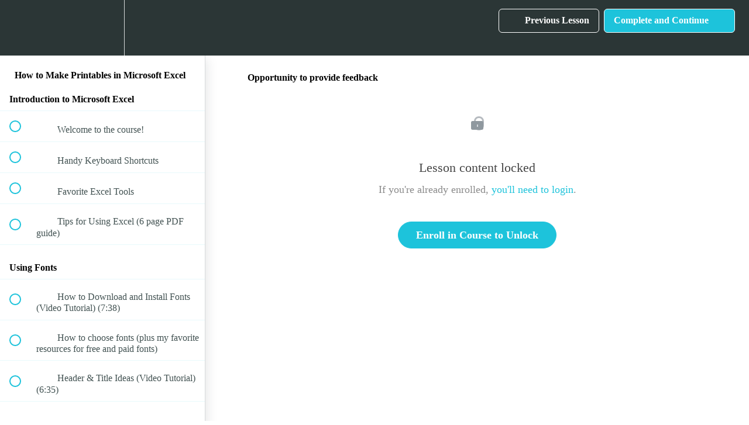

--- FILE ---
content_type: application/javascript; charset=UTF-8
request_url: https://buildabiggeronlinebusiness.teachable.com/cdn-cgi/challenge-platform/h/b/scripts/jsd/d59cb254f8d6/main.js?
body_size: 4453
content:
window._cf_chl_opt={fhrwx2:'b'};~function(M4,D,h,Y,N,n,s,R){M4=m,function(I,k,Ms,M3,J,X){for(Ms={I:345,k:319,J:362,X:262,v:316,G:252,d:358,g:273,W:341,Q:357,c:313},M3=m,J=I();!![];)try{if(X=-parseInt(M3(Ms.I))/1*(-parseInt(M3(Ms.k))/2)+-parseInt(M3(Ms.J))/3*(parseInt(M3(Ms.X))/4)+parseInt(M3(Ms.v))/5+-parseInt(M3(Ms.G))/6+parseInt(M3(Ms.d))/7+-parseInt(M3(Ms.g))/8*(-parseInt(M3(Ms.W))/9)+-parseInt(M3(Ms.Q))/10*(-parseInt(M3(Ms.c))/11),k===X)break;else J.push(J.shift())}catch(v){J.push(J.shift())}}(M,870249),D=this||self,h=D[M4(291)],Y=function(MB,MF,Mc,MW,MI,k,J,X){return MB={I:351,k:263},MF={I:331,k:331,J:324,X:292,v:331,G:310,d:324,g:310,W:331},Mc={I:366},MW={I:366,k:310,J:304,X:251,v:326,G:251,d:296,g:324,W:324,Q:324,c:331,F:304,B:326,f:324,b:324,a:324,C:331,E:292},MI=M4,k=String[MI(MB.I)],J={'h':function(G,Md){return Md={I:305,k:310},null==G?'':J.g(G,6,function(d,Mk){return Mk=m,Mk(Md.I)[Mk(Md.k)](d)})},'g':function(G,W,Q,MJ,F,B,C,E,z,S,K,x,y,o,U,M0,M1,M2){if(MJ=MI,G==null)return'';for(B={},C={},E='',z=2,S=3,K=2,x=[],y=0,o=0,U=0;U<G[MJ(MW.I)];U+=1)if(M0=G[MJ(MW.k)](U),Object[MJ(MW.J)][MJ(MW.X)][MJ(MW.v)](B,M0)||(B[M0]=S++,C[M0]=!0),M1=E+M0,Object[MJ(MW.J)][MJ(MW.X)][MJ(MW.v)](B,M1))E=M1;else{if(Object[MJ(MW.J)][MJ(MW.G)][MJ(MW.v)](C,E)){if(256>E[MJ(MW.d)](0)){for(F=0;F<K;y<<=1,o==W-1?(o=0,x[MJ(MW.g)](Q(y)),y=0):o++,F++);for(M2=E[MJ(MW.d)](0),F=0;8>F;y=M2&1.4|y<<1.14,o==W-1?(o=0,x[MJ(MW.W)](Q(y)),y=0):o++,M2>>=1,F++);}else{for(M2=1,F=0;F<K;y=M2|y<<1.76,o==W-1?(o=0,x[MJ(MW.Q)](Q(y)),y=0):o++,M2=0,F++);for(M2=E[MJ(MW.d)](0),F=0;16>F;y=M2&1|y<<1.68,W-1==o?(o=0,x[MJ(MW.Q)](Q(y)),y=0):o++,M2>>=1,F++);}z--,0==z&&(z=Math[MJ(MW.c)](2,K),K++),delete C[E]}else for(M2=B[E],F=0;F<K;y=M2&1.87|y<<1,W-1==o?(o=0,x[MJ(MW.g)](Q(y)),y=0):o++,M2>>=1,F++);E=(z--,z==0&&(z=Math[MJ(MW.c)](2,K),K++),B[M1]=S++,String(M0))}if(E!==''){if(Object[MJ(MW.F)][MJ(MW.X)][MJ(MW.B)](C,E)){if(256>E[MJ(MW.d)](0)){for(F=0;F<K;y<<=1,W-1==o?(o=0,x[MJ(MW.W)](Q(y)),y=0):o++,F++);for(M2=E[MJ(MW.d)](0),F=0;8>F;y=1.33&M2|y<<1,o==W-1?(o=0,x[MJ(MW.f)](Q(y)),y=0):o++,M2>>=1,F++);}else{for(M2=1,F=0;F<K;y=M2|y<<1,W-1==o?(o=0,x[MJ(MW.b)](Q(y)),y=0):o++,M2=0,F++);for(M2=E[MJ(MW.d)](0),F=0;16>F;y=y<<1.67|M2&1,o==W-1?(o=0,x[MJ(MW.a)](Q(y)),y=0):o++,M2>>=1,F++);}z--,z==0&&(z=Math[MJ(MW.C)](2,K),K++),delete C[E]}else for(M2=B[E],F=0;F<K;y=1.02&M2|y<<1.55,W-1==o?(o=0,x[MJ(MW.f)](Q(y)),y=0):o++,M2>>=1,F++);z--,z==0&&K++}for(M2=2,F=0;F<K;y=M2&1.28|y<<1,W-1==o?(o=0,x[MJ(MW.f)](Q(y)),y=0):o++,M2>>=1,F++);for(;;)if(y<<=1,W-1==o){x[MJ(MW.f)](Q(y));break}else o++;return x[MJ(MW.E)]('')},'j':function(G,MQ,MT){return MQ={I:296},MT=MI,G==null?'':G==''?null:J.i(G[MT(Mc.I)],32768,function(d,MD){return MD=MT,G[MD(MQ.I)](d)})},'i':function(G,W,Q,Mh,F,B,C,E,z,S,K,x,y,o,U,M0,M2,M1){for(Mh=MI,F=[],B=4,C=4,E=3,z=[],x=Q(0),y=W,o=1,S=0;3>S;F[S]=S,S+=1);for(U=0,M0=Math[Mh(MF.I)](2,2),K=1;M0!=K;M1=x&y,y>>=1,y==0&&(y=W,x=Q(o++)),U|=K*(0<M1?1:0),K<<=1);switch(U){case 0:for(U=0,M0=Math[Mh(MF.I)](2,8),K=1;K!=M0;M1=x&y,y>>=1,y==0&&(y=W,x=Q(o++)),U|=K*(0<M1?1:0),K<<=1);M2=k(U);break;case 1:for(U=0,M0=Math[Mh(MF.k)](2,16),K=1;M0!=K;M1=y&x,y>>=1,0==y&&(y=W,x=Q(o++)),U|=K*(0<M1?1:0),K<<=1);M2=k(U);break;case 2:return''}for(S=F[3]=M2,z[Mh(MF.J)](M2);;){if(o>G)return'';for(U=0,M0=Math[Mh(MF.I)](2,E),K=1;M0!=K;M1=y&x,y>>=1,0==y&&(y=W,x=Q(o++)),U|=(0<M1?1:0)*K,K<<=1);switch(M2=U){case 0:for(U=0,M0=Math[Mh(MF.k)](2,8),K=1;M0!=K;M1=y&x,y>>=1,0==y&&(y=W,x=Q(o++)),U|=(0<M1?1:0)*K,K<<=1);F[C++]=k(U),M2=C-1,B--;break;case 1:for(U=0,M0=Math[Mh(MF.k)](2,16),K=1;K!=M0;M1=y&x,y>>=1,y==0&&(y=W,x=Q(o++)),U|=K*(0<M1?1:0),K<<=1);F[C++]=k(U),M2=C-1,B--;break;case 2:return z[Mh(MF.X)]('')}if(B==0&&(B=Math[Mh(MF.v)](2,E),E++),F[M2])M2=F[M2];else if(C===M2)M2=S+S[Mh(MF.G)](0);else return null;z[Mh(MF.d)](M2),F[C++]=S+M2[Mh(MF.g)](0),B--,S=M2,B==0&&(B=Math[Mh(MF.W)](2,E),E++)}}},X={},X[MI(MB.k)]=J.h,X}(),N={},N[M4(348)]='o',N[M4(365)]='s',N[M4(342)]='u',N[M4(314)]='z',N[M4(264)]='n',N[M4(259)]='I',N[M4(255)]='b',n=N,D[M4(359)]=function(I,J,X,G,ME,MC,Ma,Mw,W,Q,F,B,C,E){if(ME={I:287,k:309,J:330,X:353,v:340,G:337,d:340,g:337,W:301,Q:293,c:366,F:303,B:344},MC={I:334,k:366,J:261},Ma={I:304,k:251,J:326,X:324},Mw=M4,null===J||J===void 0)return G;for(W=l(J),I[Mw(ME.I)][Mw(ME.k)]&&(W=W[Mw(ME.J)](I[Mw(ME.I)][Mw(ME.k)](J))),W=I[Mw(ME.X)][Mw(ME.v)]&&I[Mw(ME.G)]?I[Mw(ME.X)][Mw(ME.d)](new I[(Mw(ME.g))](W)):function(z,Mj,S){for(Mj=Mw,z[Mj(MC.I)](),S=0;S<z[Mj(MC.k)];z[S+1]===z[S]?z[Mj(MC.J)](S+1,1):S+=1);return z}(W),Q='nAsAaAb'.split('A'),Q=Q[Mw(ME.W)][Mw(ME.Q)](Q),F=0;F<W[Mw(ME.c)];B=W[F],C=H(I,J,B),Q(C)?(E=C==='s'&&!I[Mw(ME.F)](J[B]),Mw(ME.B)===X+B?g(X+B,C):E||g(X+B,J[B])):g(X+B,C),F++);return G;function g(z,S,MV){MV=m,Object[MV(Ma.I)][MV(Ma.k)][MV(Ma.J)](G,S)||(G[S]=[]),G[S][MV(Ma.X)](z)}},s=M4(294)[M4(276)](';'),R=s[M4(301)][M4(293)](s),D[M4(350)]=function(I,k,MS,MY,J,X,v,G){for(MS={I:280,k:366,J:347,X:324,v:315},MY=M4,J=Object[MY(MS.I)](k),X=0;X<J[MY(MS.k)];X++)if(v=J[X],v==='f'&&(v='N'),I[v]){for(G=0;G<k[J[X]][MY(MS.k)];-1===I[v][MY(MS.J)](k[J[X]][G])&&(R(k[J[X]][G])||I[v][MY(MS.X)]('o.'+k[J[X]][G])),G++);}else I[v]=k[J[X]][MY(MS.v)](function(g){return'o.'+g})},Z();function M(m0){return m0='Function,xPlMv7,__CF$cv$params,function,error on cf_chl_props,chlApiClientVersion,sid,addEventListener,7689064aHRyHd,ontimeout,success,split,detail,[native code],postMessage,keys,contentWindow,_cf_chl_opt,toString,readyState,xhr-error,fhrwx2,Object,chlApiSitekey,open,chctx,document,join,bind,_cf_chl_opt;dCcyh2;Gdwv1;QCnjY4;qjkub1;YjpLT3;HZYn5;BWon5;xYjR3;CSQWO1;YsjEF7;QBQXZ1;qtAmY2;GJBRG3;exGr4;GnOi2;sgGOt0;djPg6,now,charCodeAt,iframe,chlApiRumWidgetAgeMs,jsd,tabIndex,includes,display: none,isNaN,prototype,cfaHNkgzobwZqut+Gsm1UKWCYvJE6T2hBdXi9I$OjP5prxMeAQ3lyLD4n7-08VSRF,getPrototypeOf,catch,POST,getOwnPropertyNames,charAt,random,errorInfoObject,22rwapok,symbol,map,1016885awWWUk,floor,send,208098aWjLXZ,timeout,onerror,appendChild,clientInformation,push,DOMContentLoaded,call,/jsd/oneshot/d59cb254f8d6/0.7257978811680348:1762528438:QT5YxqF8-ikP1n1FjDO117dWv1frRp1HiC0TNvsJUWI/,IGce4,msg,concat,pow,body,/invisible/jsd,sort,onreadystatechange,contentDocument,Set,stringify,http-code:,from,9RpKtaV,undefined,createElement,d.cookie,1NNkSEB,/cdn-cgi/challenge-platform/h/,indexOf,object,yertv3,GnOi2,fromCharCode,style,Array,source,removeChild,/b/ov1/0.7257978811680348:1762528438:QT5YxqF8-ikP1n1FjDO117dWv1frRp1HiC0TNvsJUWI/,7502410Rislru,2386426UDUcMq,exGr4,chlApiUrl,error,491169CSJgny,XMLHttpRequest,navigator,string,length,status,api,parent,hasOwnProperty,8526570EaEFLR,PVenY4,onload,boolean,isArray,event,loading,bigint,cloudflare-invisible,splice,20kxtrIY,wmNLvg,number'.split(','),M=function(){return m0},M()}function H(I,k,J,Mb,MA,X){MA=(Mb={I:307,k:353,J:256,X:268},M4);try{return k[J][MA(Mb.I)](function(){}),'p'}catch(v){}try{if(k[J]==null)return k[J]===void 0?'u':'x'}catch(G){return'i'}return I[MA(Mb.k)][MA(Mb.J)](k[J])?'a':k[J]===I[MA(Mb.k)]?'D':k[J]===!0?'T':k[J]===!1?'F':(X=typeof k[J],MA(Mb.X)==X?i(I,k[J])?'N':'f':n[X]||'?')}function m(I,k,J){return J=M(),m=function(T,D,h){return T=T-251,h=J[T],h},m(I,k)}function i(I,k,Mu,Mq){return Mu={I:265,k:304,J:283,X:326,v:347,G:278},Mq=M4,k instanceof I[Mq(Mu.I)]&&0<I[Mq(Mu.I)][Mq(Mu.k)][Mq(Mu.J)][Mq(Mu.X)](k)[Mq(Mu.v)](Mq(Mu.G))}function L(J,X,MU,Ml,v,G,d){if(MU={I:260,k:368,J:275,X:354,v:271,G:257,d:369,g:279,W:354,Q:257,c:361,F:277,B:369,f:279},Ml=M4,v=Ml(MU.I),!J[Ml(MU.k)])return;X===Ml(MU.J)?(G={},G[Ml(MU.X)]=v,G[Ml(MU.v)]=J.r,G[Ml(MU.G)]=Ml(MU.J),D[Ml(MU.d)][Ml(MU.g)](G,'*')):(d={},d[Ml(MU.W)]=v,d[Ml(MU.v)]=J.r,d[Ml(MU.Q)]=Ml(MU.c),d[Ml(MU.F)]=X,D[Ml(MU.B)][Ml(MU.f)](d,'*'))}function l(I,Mp,MO,k){for(Mp={I:330,k:280,J:306},MO=M4,k=[];I!==null;k=k[MO(Mp.I)](Object[MO(Mp.k)](I)),I=Object[MO(Mp.J)](I));return k}function O(Mr,M6,I,k,J,X){return Mr={I:267,k:317,J:317,X:295},M6=M4,I=D[M6(Mr.I)],k=3600,J=Math[M6(Mr.k)](+atob(I.t)),X=Math[M6(Mr.J)](Date[M6(Mr.X)]()/1e3),X-J>k?![]:!![]}function A(I,MR,M5){return MR={I:311},M5=M4,Math[M5(MR.I)]()<I}function Z(Mo,My,Me,Mn,I,k,J,X,v){if(Mo={I:267,k:368,J:284,X:258,v:272,G:272,d:325,g:335,W:335},My={I:284,k:258,J:335},Me={I:269},Mn=M4,I=D[Mn(Mo.I)],!I)return;if(!O())return;(k=![],J=I[Mn(Mo.k)]===!![],X=function(Mi,G){if(Mi=Mn,!k){if(k=!![],!O())return;G=P(),V(G.r,function(d){L(I,d)}),G.e&&j(Mi(Me.I),G.e)}},h[Mn(Mo.J)]!==Mn(Mo.X))?X():D[Mn(Mo.v)]?h[Mn(Mo.G)](Mn(Mo.d),X):(v=h[Mn(Mo.g)]||function(){},h[Mn(Mo.W)]=function(MH){MH=Mn,v(),h[MH(My.I)]!==MH(My.k)&&(h[MH(My.J)]=v,X())})}function V(I,k,MX,ML,MZ,MP,M7,J,X){MX={I:267,k:363,J:289,X:308,v:346,G:282,d:286,g:327,W:368,Q:320,c:274,F:254,B:321,f:318,b:263,a:338},ML={I:285},MZ={I:367,k:275,J:339,X:367},MP={I:320},M7=M4,J=D[M7(MX.I)],X=new D[(M7(MX.k))](),X[M7(MX.J)](M7(MX.X),M7(MX.v)+D[M7(MX.G)][M7(MX.d)]+M7(MX.g)+J.r),J[M7(MX.W)]&&(X[M7(MX.Q)]=5e3,X[M7(MX.c)]=function(M8){M8=M7,k(M8(MP.I))}),X[M7(MX.F)]=function(M9){M9=M7,X[M9(MZ.I)]>=200&&X[M9(MZ.I)]<300?k(M9(MZ.k)):k(M9(MZ.J)+X[M9(MZ.X)])},X[M7(MX.B)]=function(MM){MM=M7,k(MM(ML.I))},X[M7(MX.f)](Y[M7(MX.b)](JSON[M7(MX.a)](I)))}function j(X,v,MG,Mm,G,d,g,W,Q,c,F,B){if(MG={I:329,k:361,J:267,X:346,v:282,G:286,d:356,g:333,W:363,Q:289,c:308,F:320,B:274,f:288,b:282,a:349,C:360,E:328,z:298,S:253,K:270,e:266,x:312,y:290,o:354,U:299,M0:318,M1:263},Mm=M4,!A(.01))return![];d=(G={},G[Mm(MG.I)]=X,G[Mm(MG.k)]=v,G);try{g=D[Mm(MG.J)],W=Mm(MG.X)+D[Mm(MG.v)][Mm(MG.G)]+Mm(MG.d)+g.r+Mm(MG.g),Q=new D[(Mm(MG.W))](),Q[Mm(MG.Q)](Mm(MG.c),W),Q[Mm(MG.F)]=2500,Q[Mm(MG.B)]=function(){},c={},c[Mm(MG.f)]=D[Mm(MG.b)][Mm(MG.a)],c[Mm(MG.C)]=D[Mm(MG.v)][Mm(MG.E)],c[Mm(MG.z)]=D[Mm(MG.b)][Mm(MG.S)],c[Mm(MG.K)]=D[Mm(MG.b)][Mm(MG.e)],F=c,B={},B[Mm(MG.x)]=d,B[Mm(MG.y)]=F,B[Mm(MG.o)]=Mm(MG.U),Q[Mm(MG.M0)](Y[Mm(MG.M1)](B))}catch(f){}}function P(MK,MN,J,X,v,G,d){MN=(MK={I:343,k:297,J:352,X:302,v:300,G:332,d:322,g:281,W:323,Q:364,c:336,F:332,B:355},M4);try{return J=h[MN(MK.I)](MN(MK.k)),J[MN(MK.J)]=MN(MK.X),J[MN(MK.v)]='-1',h[MN(MK.G)][MN(MK.d)](J),X=J[MN(MK.g)],v={},v=exGr4(X,X,'',v),v=exGr4(X,X[MN(MK.W)]||X[MN(MK.Q)],'n.',v),v=exGr4(X,J[MN(MK.c)],'d.',v),h[MN(MK.F)][MN(MK.B)](J),G={},G.r=v,G.e=null,G}catch(g){return d={},d.r={},d.e=g,d}}}()